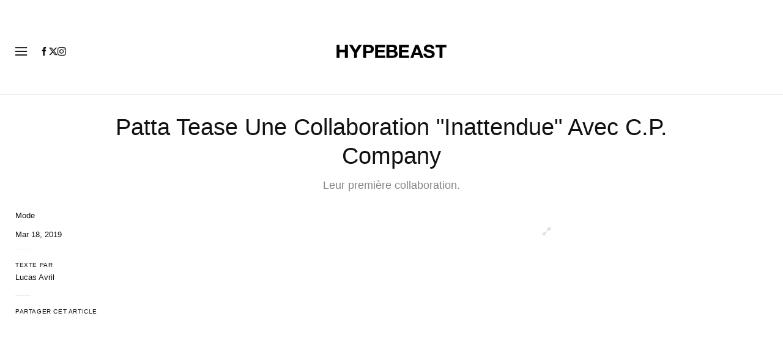

--- FILE ---
content_type: image/svg+xml
request_url: https://hypebeast.com/bundles/hypemasternavigationbar/assets/ic_cross.svg
body_size: 94
content:
<svg width="20" height="20" viewBox="0 0 20 20" fill="none" xmlns="http://www.w3.org/2000/svg">
<path d="M6 6L14 14" stroke="#888888" stroke-linecap="round"/>
<path d="M14 6L6 14" stroke="#888888" stroke-linecap="round"/>
</svg>
